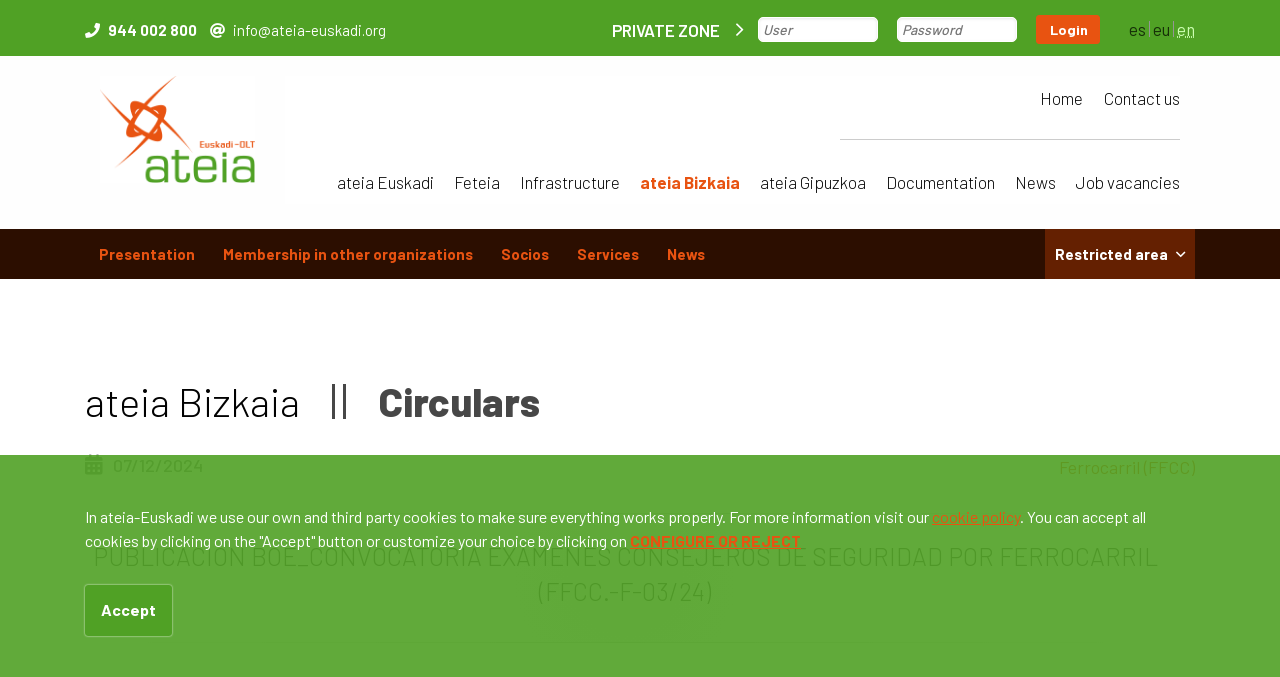

--- FILE ---
content_type: text/html; charset=UTF-8
request_url: https://www.ateia-euskadi.org/en-publicacion-boe-convocatoria-examenes-consejeros-de-seguridad-por-ferrocarril-ffcc-f-0324
body_size: 11036
content:

    <!DOCTYPE html>
    <!--[if lt IE 7]>      <html class="no-js lt-ie9 lt-ie8 lt-ie7" lang="en"> <![endif]-->
    <!--[if IE 7]>         <html class="no-js lt-ie9 lt-ie8" lang="en"> <![endif]-->
    <!--[if IE 8]>         <html class="no-js lt-ie9" lang="en"> <![endif]-->
    <!--[if gt IE 8]><!--> <html class="no-js" lang="en"> <!--<![endif]-->
<head>

    <script>

        function replace (original, replaces) {

            if (typeof replaces === 'undefined') {
                return original;
            }

            $.each(replaces, function(key, val) {
                reg = new RegExp('{{'+key+'}}', 'g');
                original = original.replace(reg, val);
            });

            return original;
        }

                var prismaTraducion =  {"si":"S\u00ed","no":"No","si_2":"S\u00ed","no_2":"No","guardar":"Guardar","cancelar":"Cancelar","aceptar":"Aceptar","aceptar_2":"Aceptar","destinatarios":"Destinatarios","duracion_estimada":"Duraci\u00f3n estimada","date_format":"dd\/mm\/yy","replegar_pestanas":"Replegar pesta\u00f1as","desplegar_pestanas":"Desplegar pesta\u00f1as","mensaje_conf_tabla_guardar":"La configuraci\u00f3n actual de la tabla ha sido guardada","titulo_mensaje_data_guardar":"Datos guardados","titulo_imposible_cancel_pedido":"Imposible cancelar pedido","mensaje_imposible_cancel_pedido":"No se ha podido cancelar el pedido. Int\u00e9ntalo de nuevo m\u00e1s tarde o ponte en contacto con un Administrador","mensaje_se_ha_cancelado_pedido":"Se ha cancelado correctamente el pedido","titulo_recuperar_pedido":"Recuperar pedido","mensaje_recuperar_pedido_question":"\u00bfRealmente desea recuperar este pedido y que deje de estar cancelado?","titulo_borrar_registro":"Borrar registro","mensaje_borrar_registro_confirm":"\u00bfRealmente desea borrar el registro?","titulo_registros_dependientes":"Registros dependientes","mensaje_eliminar_registros_dependientes_singular":"El registro que se desea eliminar tiene {{texto}} registro dependiente.","mensaje_eliminar_registros_dependientes_singular_2":"Borrar primero dicho registro.","mensaje_eliminar_registros_dependientes_plural":"El registro que se desea eliminar tiene {{texto}} registros dependientes.","mensaje_eliminar_registros_dependientes_plural_2":"Borrar primero dichos registros.","abrir_articulo":"Abrir art\u00edculo","cerrar":"Cerrar","pregunta_realmente_borrar_definitiva":"\u00bfRealmente desea borrar de manera definitiva el registro?","titulo_recuperar_registro":"Recuperar registro","mensaje_recuperar_registro":"\u00bfRealmente desea recuperar este registro?","list_marcar_como_tooltip":"Marcar como {{texto}}","list_estado_actual_tooltip":"Estado actual: {{texto}}","titulo_Error_cambio_estado":"Error en cambio de estado","mensaje_error_cambio_estado":"Se ha producido un error al cambiar de estado. Int\u00e9ntelo de nuevo m\u00e1s tarde o p\u00f3ngase en contacto con un Administrador","modo_compacto_imagenes_desactivar":"Desactivar el modo compacto y desplegar la informaci\u00f3n","modo_compacto_imagenes":"Modo compacto para cambiar el orden de las im\u00e1genes","modo_compacto_files":"Modo compacto para cambiar el orden de los files","mensaje_video_plataformas_permitidas":"Plataformas permitidas: Youtube, Vimeo, Metacafe, Dailymotion, Facebook","mensaje_video_plataformas_permitidas_2":"<strong>SI NO ES FACEBOOK<\/strong>: Copiar directamente la direcci\u00f3n de la barra de navegaci\u00f3n que aparece cuando se visualiza el v\u00eddeo e introducirla en el siguiente campo","mensaje_video_plataformas_permitidas_3":"texto_video_mensaje_panel","titulo_question_cancelar_edicion":"Cancelar edici\u00f3n","mensaje_question_cancelar_edicion":"\u00bfRealmente desea cancelar la edici\u00f3n de este registro?","mensaje_question_cancelar_edicion_2":"Si se cancela se perder\u00e1 cualquier cambio realizado","mensaje_abandono_pagina":"Est\u00e1 a punto de abandonar la pagina y se han realizado cambios en el formulario actual. \u00bfEst\u00e1 seguro?","titulo_salir_panel":"Salir del panel","panel_administracion":"management panel","mensaje_salir_panel":"\u00bfRealmente desea salir del {{texto}}?","mensaje_tiempo_queda":"Menos de un minuto","mensaje_tiempo_aprox":"Aprox. {{tiempo}} minutos","cuenta_atras_envio":"Cuenta atr\u00e1s hasta el pr\u00f3ximo env\u00edo","fecha_envio":"Fecha de env\u00edo","llevan_correos_enviados":"llevan  de <b>{{total}}<\/b> correos enviados","no_mas_envios_pendientes":"No hay m\u00e1s env\u00edos pendientes","add_directo_sec_desde_inicio":"A\u00f1adir acceso directo a esta Secci\u00f3n desde el Inicio","quitar_directo_sec_desde_inicio":"Quitar acceso directo a esta Secci\u00f3n en el Inicio","mensaje_falta_terminar_session":"Falta {{response}} para que termine","titulo_envio_alerta":"Env\u00edo de alerta","mensaje_envio_alerta":"Solo se podr\u00e1 enviar esta alerta una vez, \u00bfest\u00e1 seguro?","preparando_envio":"Preparando env\u00edo","realizando_envio":"Realizando env\u00edo","enviados_label":"Enviados","faltan_label":"Faltan","enviando_alerta":"Enviando alerta","enviando_alerta_no_cerrar":"Enviando alerta. NO CIERRE ESTA VENTANA.","mensaje_redimension_fallo":"<strong>Importante<\/strong>: El recorte puede fallar si coincide con el l\u00edmite de la imagen","mensaje_redimension_imagen":"<strong>Selecciona un \u00e1rea<\/strong>. Si es mayor que el tama\u00f1o base, se redimensionar\u00e1","mensajeremplazarTextoRecorte":"Tama\u00f1o base del recorte:<strong> {{dimensiones}}<\/strong> p\u00edxeles","tituloAnadir":"A\u00f1adir","tyni_formatoh2":"Heading H2","tyni_formatoh3":"Heading H3","titulo_recortedeimagen":"Recorte de imagen","alert_recorte_eliminado":"El recorte ha sido eliminado","alert_recorte_guardado":"El recorte se guard\u00f3 correctamente.","alert_no_se_pudo_recorte_guardado":"ERROR: No se pudo guardar el recorte.","alert_no_se_guardo_recorte":"La imagen no se guard\u00f3 (debes seleccionar un \u00e1rea).","alert_no_se_pudo_intenta_de_nuevo":"ERROR:No se ha podido recortar la imagen, por favor intentelo de nuevo.","titulo_mensaje_borrar_archivo":"Borrar archivo","mensaje_question_borrar_archivo":"\u00bfConfirma que quiere eliminar este elemento?","error_formato_img_msg":"Error al subir \"{{archivo}}\": este archivo no es una imagen de formato v\u00e1lido.","error_size_img_msg":"Error al subir \"{{archivo}}\": Por favor selecciona una imagen m\u00e1s peque\u00f1a, el tama\u00f1o m\u00e1ximo son 100MB.","msg_alcanzo_numero_max_img":"Se ha alcanzado el n\u00famero m\u00e1ximo de {{max}} im\u00e1genes. Para subir una nueva se ha de eliminar alguna de las existentes.","msg_alcanzo_numero_max_file":"Se ha alcanzado el n\u00famero m\u00e1ximo de {{max}} v\u00eddeos. Para subir uno nuevo se ha de eliminar alguno de los existentes.","msg_alcanzo_numero_max_video":"Se ha alcanzado el n\u00famero m\u00e1ximo de {{max}} archivos. Para subir uno nuevo se ha de eliminar alguno de los existentes.","msg_envio_finalizado":"EL ENV\u00cdO HA FINALIZADO.","msg_dimencion_maximo_permitido_archivo":"Las dimensiones del archivo {{file_name}} superan el m\u00e1ximo permitido de {{dimencionx}} x {{dimenciony}}.","label_espacio_libre":"Espacio libre","imagen":"imagen","imagenes":"im\u00e1genes","video_titulo":"v\u00eddeo","videos":"v\u00eddeos","archivo_titulo":"archivo","archivos":"archivos","option_img_representativa":"Imagen representativa del {{tipo_archivo}}: {{nombre_archivo}}","titulo_borrado_exitoso":"Borrado exitoso","msgborradoexitoso":"Se ha borrado el elemento seleccionado","msgBorradoFailtitulo":"Borrado err\u00f3neo","msgBorradoBail":"No se ha podido borrar el elemento seleccionado. Int\u00e9ntelo de nuevo o p\u00f3ngase en contacto con un Administrador","titulo_desactivado_erroneo":"Desactivado err\u00f3neo","msg_desactivado_erroneo":"No se ha podido desactivar el elemento seleccionado. Int\u00e9ntelo de nuevo o p\u00f3ngase en contacto con un Administrador","titulo_desactivado_exitoso":"Desactivado exitoso","msg_desactivado_exitoso":"Se ha desactivado el elemento seleccionado","titulo_aprobado_erroneo":"Aprobado err\u00f3neo","msg_aprobado_erroneo":"No se ha podido aprobar el elemento seleccionado. Int\u00e9ntelo de nuevo o p\u00f3ngase en contacto con un Administrador","titulo_aprobado_exitoso":"Aprobado exitoso","msg_aprobado_exitoso":"Se ha aprobado el elemento seleccionado","tituloDesactivarElemento":"Desactivar elemento","msgDesactivarElemento":"\u00bfSeguro que quiere desactivar el elemento seleccionado?","titulo_eleminar_acceso":"Eliminar acceso directo","mensaje_conf_eliminar_acceso":"\u00bfSeguro que quiere eliminar el acceso directo a{{name}}?","labelBoletinesMostrar":"Mostrar","labelBoletinesOcultar":"Ocultar"};

    </script>
    <meta name="google-site-verification" content="4Ie6Y2Vm6aDl1x7xr1xA4C4F6SZ-s1Vem8MbDCJLrXY" />
    <meta charset="utf-8">
    <meta http-equiv="X-UA-Compatible" content="IE=edge,chrome=1">
    <meta name="viewport" content="width=device-width, initial-scale=1">
    <title>PUBLICACIÓN BOE_CONVOCATORIA EXÁMENES CONSEJEROS DE SEGURIDAD POR FERROCARRIL (FFCC.-F-03/24) | ateia-Euskadi</title>
                <meta content='PUBLICACIÓN BOE_CONVOCATORIA EXÁMENES CONSEJEROS DE SEGURIDAD POR FERROCARRIL (FFCC.-F-03/24)' property='og:title'/>
                    <meta content='https://www.ateia-euskadi.org/en-publicacion-boe-convocatoria-examenes-consejeros-de-seguridad-por-ferrocarril-ffcc-f-0324' property='og:url'/>
                    <meta content='ateia-Euskadi' property='og:site_name'/>
                    <meta content='






' property='og:description'/>
                    <meta name="description" content="" />
        <meta name="keywords" content="" />
            <meta name="robots" content="INDEX,FOLLOW" />
    <script>
                var gmaps_lat = "43.26389984096512";
        var gmaps_lng = " -2.93827548623085";
        var gmaps_zoom = 17;

        var gmaps_bizkaia_lat = "43.263914004716064";
        var gmaps_bizkaia_lng = "-2.938337930764103";

        var gmaps_gipuzkoa_lat = "43.34289902106203";
        var gmaps_gipuzkoa_lng = "-1.7582730943210971";

        //var gmaps_maptype = "HYBRID";
        var gmaps_maptype = "roadmap";

        
        var uaAnalitics = "UA-22603754-1";

        var titulopolitica = 'To view the content you must change your <a class=\"config-cookies\" href=\"#\">cookie settings</a>.';
    </script>

    <link rel="shortcut icon" href="https://www.ateia-euskadi.org/favicon.ico" type="image/x-icon" />

                                                                                                                                                                                                                                                                                                                                                                                                                                                                                                                                                                                                                                                                                                                                                                                                                                                                                                                                                                                                                                                                                                                                                                                                                                                                                                                                                                                                                                                                                                                                                                                                                                                                                                                                                                                                                                                                                                                                                                                                                                                                                                                                                                                                                                                                                                                                                                                                                                                                                                                                                                                                                                                                                                                                                                                                                                                                                                                                                                                                                                                                                                                                                                                                                                                                                                                                                                                                                                                                                                                                                                                                                                                                                                                                                                                                                                                                                                                                                                                                                                                                                                                                                                                                                                                                                                                                                                                                                                                                                                                                                                                                                                                                                                                                                                                                                                                                                                                                                                                                                                                                                                                                                                                                                                                                                                                                                                                                                                                                                                                                                                                                                                                                                                                                                                                                                                                                                                                                                                                                                                                                                                                                                                                                                                                                                                                                                                                                                                                                                                                                                                                                                                                                                                                                                                                                                                                                                                                                                                                                                                                                                                                                                                                                                                                                                                                                                                                                                                                                                                                                                                                                                                                                                                                                                                                                                                                                                                                                                                                                                                                                                                                                                                                                                                                                                                                                                                                                                                                                                                                                                                                                                                                                                                                                                                                                                                                                                                                                                                                                                                                                                                                                                                                                                                                                                                                                                                                                                                                                                                                                                                                                                                                                                                                                                                                                                                                                                                                                                                                                                                                                                                                                                                                                                                                                                                                                                                                                                                                                                                                                                                                                                                                                                                                                                                                                                                                                                                                                                                                                                                                                                                                                                                                                                                                                                                                                                                                                                                                                                                                                                                                                                                                                                                                                                                                                                                                                                                                                                                                                                                                                                                                                                                                                                                                                                                                                                                                                                                                                                                                                                                                                                                                                                                                                                                                                                                                                                                                                                                                                                                                                                                                                                                                                                                                                                                                                                                                                                                                                                                                                                                                                                                                                                                                                                                                                                                                                                                                                                                                                                                                                                                                                                                                                                                                                                                                                                                                                                                                                                                                                                                                                                                                                                                                                                                                                                                                                                                                                                                                                                                                                                                                                                                                                                                                                                                                                                                                                                                                                                                                                                                                                                                                                                                                                                                                                                                                                                                                                                                                                                                                                                                                                                                                                                                                                                                                                                                                                                                                                                                                                                                                                                                                                                                                                                                                                                                                                                                                                                                                                                                                                                                                                                                                                                                                                                                                                                                                                                                                                                                                                                                                                                                                                                                                                                                                                                                                                                                                                                                                                                                                                                                                                                                                                                                                                                                                                                                                                                                                                                                                                                                                                                                                                                                                                                                                                                                                                                                                                                                                                                                                                                                                                                                                                                                                                                                                                                                                                                                                                                                                                                                                                                                                                                                                                                                                                                                                                                                                                                                                                                                                                                                                                                                                                                                                                                                                                                                                                                                                                                                                                                                                                                                                                                                                                                                                                                                                                                                                                                                                                                                                                                                                                                                                                                                                                                                                                                                                                                                                                                                                                                                                                                                                                                                                                                                                                                                                                                                                                                                                                                                                                                                                                                                                                                                                                                                                                                                                                                                                                                                                                                                                                                                                                                                                                                                                                                                                                                                                                                                                                                                                                                                                                                                                                                                                                                                                                                                                                                                                                                                                                                                                                                                                                                                                                                                                                                                                                                                                                                                                                                                                                                                                                                                                                                                                                                                                                                                                                                                                                                                                                                                                                                                                                                                                                                                                                                                                                                                                                                                                                                                                                                                                                                                                                                                                                                                                                                                                                                                                                                                                                                                                                                                                                                                                                                                                                                                                                                                                                                                                                                                                                                                                                                                                                                                                                                                                                                                                                                                                                                                                                                                                                                                                                                                                                                                                                                                                                                                                                                                                                                                                                                                                                                                                                                                                                                                                                                                                                                                                                                                                                                                                                                                                                                                                                                                                                                                                                                                                                                                                                                                                                                                                                                                                                                                                                                                                                                                                                                                                                                                                                                                                                                                                                                                                                                                                                                                                                                                                                                                                                                                                                                                                                                                                                                                                                                                                                                                                                                                                                                                                                                                                                                                                                                                                                                                                                                                                                                                                                                                                                                                                                                                                                                                                                                                                                                                                                                                                                                                                                                                                                                                                                                                                                                                                                                                                                                                                                                                                                                                                                                                                                                                                                                                                                                                                                                                                                                                                                                                                                                                                                                                                                                                                                                                                                                                                                                                                                                                                                                                                                                                                                                                                                                                                                                                                                                                                                                                                                                                                                                                                                                                                                                                                                                                                                                                                                                                                                                                                                                                                                                                                                                                                                                                                                                                                                                                                                                                                                                                                                                                                                                                                                                                                                                                                                                                                                                                                                                                                                                                                                                                                                                                                                                                                                                                                                                                                                                                                                                                                                                                                                                                                                                                                                                                                                                                                                                                                                                                                                                                                                                                                                                                                                                                                                                                                                                                                                                                                                                                                                                                                                                                                                                                                                                                                                                                                                                                                                                                                                                                                                                                                                                                                                                                                                                                                                                                                                                                                                                                                                                                                                                                                                                                                                                                                                                                                                                                                                                                                                                                                                                                                                                                                                                                                                                                                                                                                                                                                                                                                                                                                                                                                                                                                                                                                                                                                                                                                                                                                                                                                                                                                                                                                                                                                                                                                                                                                                                                                                                                                                                                                                                                                                                                                                                                                                                                                                                                                                                                                                                                                                                                                                                                                                                                                                                                                                                                                                                                                                                                                                                                                                                                                                                                                                                                                                                                                                                                                                                                                                                                                                                                                                                                                                                                                                                                                                                                                                                                                                                                                                                                                                                                                                                                                                                                                                                                                                                                                                                                                                                                                                                                                                                                                                                                                                                                                                                                                                                                                                                                                                                                                                                                                                                                                                                                                                                                                                                                                                                                                                                                                                                                                                                                                                                                                                                                                                                                                                                                                                                                                                                                                                                                                                                                                                                                                                                                                                                                                                                                                                                                                                                                                                                                                                                                                                                                                                                                                                                                                                                                                                                                                                                                                                                                                                                                                                                                                                                                                                                                                                                                                                                                                                                                                                                                                                                                                                                                                                                                                                                                                                                                                                                                                                                                                                                                                                                                                                                                                                                                                                                                                                                                                                                                                                                                                                                                                                                                                                                                                                                                                                                                                                                                                                                                                                                                                                                                                                                                                                                                                                                                                                                                                                                                                                                                                                                                                                                                                                                                                                                                                                                                                                                                                                                                                                                                                                                                                                                                                                                                                                                                                                                                                                                                                                                                                                                                                                                                                                                                                                                                                                                                                                                                                                                                                                                                                                                                                                                                                                                                                                                                                                                                                                                                                                                                                                                                                                                                                                                                                                                                                                                                                                                                                                                                                                                                                                                                                                                                                                                                                                                                                                                                                                                                                                                                                                                                                                                                                                                                                                                                                                                                                                                                                                                                                                                                                                                                                                                                                                                                                                                                                                                                                                                                                                                                                                                                                                                                                                                                                                                                                                                                                                                                                                                                                                                                                                                                                                                                                                                                                                                                                                                                                                                                                                                                                                                                                                                                                                                                                                                                                                                                                                                                                                                                                                                                                                                                                                                                                                                                                                                                                                                                                                                                                                                                                                                                                                                                                                                                                                                                                                                                                                                                                                                                                                                                                                                                                                                                                                                                                                                                                                                                                                                                                                                                                                                                                                                                                                                                                                                                                                                                                                                                                                                                                                                                                                                                                                                                                                                                                                                                                                                                                                                                                                                                                                                        
    <link rel="alternate" hreflang="es" href="https://www.ateia-euskadi.org/publicacion-boe-convocatoria-examenes-consejeros-de-seguridad-por-ferrocarril-ffcc-f-0324" /><link rel="alternate" hreflang="eu" href="https://www.ateia-euskadi.org/circulares-publicacion-boe-convocatoria-examenes-consejeros-de-seguridad-por-ferrocarril-ffcc-f-0324" />
    
            <link href="https://fonts.googleapis.com/css2?family=Barlow:wght@200;300;400;500;600;700;800;900" rel='stylesheet' type='text/css' media='all' />
                        <link href="https://www.ateia-euskadi.org/min/f=css/plugins/jquery-ui/bootstrap/jquery-ui-1.10.0.custom.css,css/plugins/jquery.colorbox/colorbox.css,css/bootstrap.min.css,css/fontawesome-all.min.css,css/bootstrap-social.css,css/main.css,temas/ateia/css/estilos.css,temas/ateia/css/cookies.css" rel='stylesheet' type='text/css' media='all' />
    
                                            <script src='https://www.ateia-euskadi.org/js/jquery-1.9.1.min.js'></script>
                                                <script src='https://www.ateia-euskadi.org/js/modernizr-2.6.2.min.js'></script>
                                                <script src='https://www.ateia-euskadi.org/js/_init_public.js'></script>
                                <!--[if lte IE 9]>
    <script src='http://ie7-js.googlecode.com/svn/version/2.1(beta4)/IE9.js'></script>
    <script src='http://css3-mediaqueries-js.googlecode.com/svn/trunk/css3-mediaqueries.js'></script>
    <![endif]-->

</head>

<body class="chrome  " itemscope itemtype="http://schema.org/ItemPage">



<script type="text/javascript">
    $(document).ready(function() {

        $("div.nivel3_bizk").find("li").mousedown(function(e){
            if(e.which == 1) {
                                alert ("Necesitas un usuario de ateia-Bizkaia para acceder a este contenido" );
                            }
        });

        $("div.nivel3_gipu").find("li").mousedown(function(e){
            if(e.which == 1) {
                                alert ("Necesitas un usuario de ateia-Gipuzkoa para acceder a este contenido");
                            }
        });

    });
</script>

<script>
    $(document).ready(function() {
        //En responsivo, hacer que aparezcan los submenús de Bizkaia y Gipuzkoa y darles estilos
        $( ".abrir_biz" ).click(function() {
            $(".navbar-nav .sacar_biz").css("display", "block");
            $(".navbar-nav .abrir_biz").css("background", "#FFF");
            $(".navbar-nav .abrir_biz").css("color", "black");
            $(".navbar-nav .abrir_biz i").css("display", "none");
            $(".navbar-nav li").removeClass("active");
        });
        $( ".abrir_gip" ).click(function() {
            $(".navbar-nav .sacar_gip").css("display", "block");
            $(".navbar-nav .abrir_gip").css("background", "#FFF");
            $(".navbar-nav .abrir_gip").css("color", "black");
            $(".navbar-nav .abrir_gip i").css("display", "none");
            $(".navbar-nav li").removeClass("active");
        });
        $( ".invis_bizk" ).click(function() {
            $(".nivel3_bizk").css("display", "block");
            $(".invis_bizk").css("color", "#FFF");
        });
        $( ".invis_gipu" ).click(function() {
            $(".nivel3_gipu").css("display", "block");
            $(".invis_gipu").css("color", "#FFF");
        });
        $( ".ocultar a" ).click(function() {
            $("aside#secondary-nav").addClass("d-none");
        });
    });
</script>

<div id="header-bg" class="container-fluid">
    <div class= "franja_verde">
        <div class="container">
            <div class="row">
                <adress class="float-right d-none col-lg-4 col-12 d-lg-flex justify-content-start align-items-center">
                  <span class="phone"><i class="fas fa-phone"></i>944 002 800</span>
                  <span class="mail"><i class="fas fa-at"></i><a href="mailto:info@ateia-euskadi.org">info@ateia-euskadi.org</a></span>
                </adress>

                <div class="col-lg-7 col-md-10 col-9 d-flex justify-content-lg-end d-sm-block"  >
                    <form action="" class="d-lg-flex justify-content-lg-end align-items-sm-center d-sm-block" method="POST">
                       <span class="d-flex align-items-center">PRIVATE ZONE<i class="fas fa-angle-right"></i></span>
                       <input type="text" id="usuario" name="usr" placeholder="User" />
                       <input type="password" id="contraseña" name="pwd" placeholder="Password" />
                        <button type="submit" name="pub-log" class="loguearse" >Login</button>
                    </form>
                </div>

                <div class="col-lg-7 col-md-10 col-9 d-none">
                    <div class="logueado col-12 d-flex justify-content-lg-end d-sm-block pr-0 pl-0">
                        <div class="d-sm-flex justify-content-lg-end align-items-lg-center d-sm-block w-100">
                            <span class="d-flex align-items-center">PRIVATE ZONE<i class="fas fa-angle-right"></i><span class="nombre_logueado"></span></span>
                            <form action="" class="d-flex justify-content-lg-end justify-content-between align-items-sm-center d-sm-block mb-0" method="POST">
                                <span class="nombre_logueado_responsive"></span>
                                <button type="submit"  name="pub-log" class="cerrar_sesion d-flex justify-content-center align-items-center" >Sign out<i class="fas fa-window-close"></i></button>
                            </form>
                        </div>
                    </div>
                </div>
                                    <nav id="langs" class="float-left col-lg-1 col-md-2 col-3 d-flex justify-content-end">
                        <ul>
                                                            <li class="es  first "><a href="https://www.ateia-euskadi.org/publicacion-boe-convocatoria-examenes-consejeros-de-seguridad-por-ferrocarril-ffcc-f-0324" title="Castellano" data-toggle="tooltip" data-placement="bottom">es</a></li>
                                                                <li class="eu   "><a href="https://www.ateia-euskadi.org/circulares-publicacion-boe-convocatoria-examenes-consejeros-de-seguridad-por-ferrocarril-ffcc-f-0324" title="Euskara" data-toggle="tooltip" data-placement="bottom">eu</a></li>
                                                                <li class="en selected  last"><abbr title="Current language: English" data-toggle="tooltip" data-placement="bottom">en</abbr></li>
                                                        </ul>
                    </nav>
                            </div>
        </div>
    </div>
    
    <header class="container">
        <div class="row ml-0 mr-0">
            <div id="logo" class="d-none  col-2 d-lg-block float-left">
                                                        <a href="https://www.ateia-euskadi.org/home">
                                        <img class="img-fluid" src="https://www.ateia-euskadi.org/img/logo.png" alt="ateia-Euskadi" />
                                    </a>
                                                </div>

            <div class=" menu_header right col-lg-10 float-lg-right">
                                <span class="d-none d-md-inline-block float-right ">
                    <div class="socials float-left d-none">
                        <p>Follow us on:</p>
                        <ul>
                                                                                                                                                                                                                        </ul>
                    </div>
                </span>
                <div class="clearfix"></div>
                
                <div id="main-nav-bg">
                    <nav id="main-nav" class="navbar navbar-expand-lg navbar-light container">
                        <button class="navbar-toggler" type="button" data-toggle="collapse" data-target="#main-nav-menu" aria-controls="main-nav-menu" aria-expanded="false" aria-label="Show/hide navigation">
                            <i class="fas fa-bars"></i>
                            Menu                        </button>

                        <div class="collapse navbar-collapse" id="main-nav-menu">
                            <span class="position-absolute text-menu text-uppercase font-weight-bold d-inline-block d-lg-none">Menú</span>
                            <button class="nabvar-close d-inline-block d-lg-none position-absolute btn" type="button" data-target="#main-nav-menu">
                                <i class="fal fa-times"></i>
                            </button>
                            <div class="d-block w-100 menu_resp">
                                <ul class="navbar-nav d-flex justify-content-lg-end lista_arriba">


                                                                                        <li class="nav-item ">
                                                    <a href="https://www.ateia-euskadi.org/home"
                                                    class="nav-link inicio">Home</a>
                                                </li>



                                                                                            <li class="nav-item ">
                                                    <a href="https://www.ateia-euskadi.org/contact-us"
                                                    class="nav-link inicio">Contact us</a>
                                                </li>



                                            
                                </ul>
                                <div class="raya_gris"></div>
                                <ul class="navbar-nav d-flex justify-content-lg-end lista_abajo">

                                                                                            <li class="nav-item ">

                                                    
                                                        <a href="https://www.ateia-euskadi.org/en-ateia-euskadi" class="nav-link">ateia Euskadi</a>

                                                    
                                                    </li>

                                                
                                            

                                                                                            <li class="nav-item ">

                                                    
                                                        <a href="https://www.ateia-euskadi.org/en-feteia" class="nav-link">Feteia</a>

                                                    
                                                    </li>

                                                
                                            

                                                                                            <li class="nav-item ">

                                                    
                                                        <a href="https://www.ateia-euskadi.org/infrastructure" class="nav-link">Infrastructure</a>

                                                    
                                                    </li>

                                                
                                            

                                                                                            <li class="nav-item active">

                                                    
                                                        <a href="https://www.ateia-euskadi.org/presentation" class="d-lg-block d-none nav-link">ateia Bizkaia</a>
                                                        <div class="abrir_biz d-block d-lg-none">ateia Bizkaia<i class="d-lg-none fas fa-angle-down"></i></div>

                                                    
                                                    </li>

                                                
                                            

                                                                                            <li class="nav-item ">

                                                    
                                                        <a href="https://www.ateia-euskadi.org/ateia-gipuzkoa-presentation" class="d-lg-block d-none nav-link">ateia Gipuzkoa</a>
                                                        <div class="abrir_gip d-block d-lg-none">ateia Gipuzkoa<i class="d-lg-none fas fa-angle-down"></i></div>


                                                    
                                                    </li>

                                                
                                            

                                                                                            <li class="nav-item ">

                                                    
                                                        <a href="https://www.ateia-euskadi.org/documentation" class="nav-link">Documentation</a>

                                                    
                                                    </li>

                                                
                                            

                                                                                            <li class="nav-item ">

                                                    
                                                        <a href="https://www.ateia-euskadi.org/news-1" class="nav-link">News</a>

                                                    
                                                    </li>

                                                
                                            

                                                                                            <li class="nav-item ">

                                                    
                                                        <a href="https://www.ateia-euskadi.org/job-vacancies" class="nav-link">Job vacancies</a>

                                                    
                                                    </li>

                                                
                                            

                                                                        </ul>
                            </div>
                        </div>
                    </nav>
                </div>
            </div>
            <div class="logo_datos d-flex justify-content-around container">
                <div id="logo" class="d-lg-none d-inline">
                                                        <a href="https://www.ateia-euskadi.org/home">
                                                    <img class="img-fluid" src="https://www.ateia-euskadi.org/img/logo.png" alt="ateia-Euskadi" />
                                                </a>
                                                </div>
                <adress class="d-lg-none  d-flex justify-content-end flex-column direccion_tablet_movil">
                    <span class="phone d-block "><i class="fas fa-phone mr-3"></i>944 002 800</span>
                    <span class="mail d-block "><i class="fas fa-at mr-3"></i><a href="mailto:info@ateia-euskadi.org">info@ateia-euskadi.org</a></span>
                </adress>
            </div>                 
        </div>        
    </header>
    <div class="clearfix"></div>
    <div id="container-secondary-nav-menu" class="d-none d-lg-inline  p-0 col-12">



    <aside id="secondary_nav">
        <div class="container">
            <nav class="d-flex justify-content-start align-items-center flex-row">
                   <ul class="d-flex justify-content-end nav"><li class = " d-inline nav-item  ">
                                             <a href="https://www.ateia-euskadi.org/presentation" class="nav-link">Presentation</a></li><li class = " d-inline nav-item  ">
                                             <a href="https://www.ateia-euskadi.org/membership-in-other-organizations" class="nav-link">Membership in other organizations</a></li><li class = " d-inline nav-item  ">
                                             <a href="https://www.ateia-euskadi.org/en-socios" class="nav-link">Socios</a></li><li class = " d-inline nav-item  ">
                                             <a href="https://www.ateia-euskadi.org/services" class="nav-link">Services</a></li><li class = " d-inline nav-item  ">
                                             <a href="https://www.ateia-euskadi.org/news" class="nav-link">News</a></li><li class = "actualidad invisible nav-item  active">
                  
                                             <a href="https://www.ateia-euskadi.org/restricted-area" class="nav-link">Restricted area<i class="fas fa-angle-down"></i></a></li></ul>            </nav>
        </div>
    </aside>


        <div class="container position-relative">
            <div class="position-absolute invis_bizk selected">Restricted area<i class="fas fa-angle-down"></i></div>
            <div class="position-absolute nivel3_bizk">

                                                                                                                                                                                                                                                                                                                                                                                                                                                                                                      <ul>
                            <li><i class="fas fa-angle-right"></i>Holiday Calendar<i class="candado fas fa-lock-alt"></i></li><li><i class="fas fa-angle-right"></i>Bulletin board<i class="candado fas fa-lock-alt"></i></li><li><i class="fas fa-angle-right"></i>Circulars<i class="candado fas fa-lock-alt"></i></li><li><i class="fas fa-angle-right"></i>Training<i class="candado fas fa-lock-alt"></i></li><li><i class="fas fa-angle-right"></i>Traffic restrictions<i class="candado fas fa-lock-alt"></i></li><li><i class="fas fa-angle-right"></i>General information<i class="candado fas fa-lock-alt"></i></li><li><i class="fas fa-angle-right"></i>Links of interest<i class="candado fas fa-lock-alt"></i></li><li><i class="fas fa-angle-right"></i>Regulations<i class="candado fas fa-lock-alt"></i></li>                        </ul>
                                                </div>
            <div class="position-absolute invis_bizk2">Restricted area<i class="fas fa-angle-down"></i></div>
        </div>
        






</div></div>

<div id="section-bg" class="container-fluid">

<section class="section-media-third-right have-menu" itemscope itemtype="http://schema.org/BlogPosting" >
    <div class="container">

                


                    

            
                       <div class="row justify-content-lg-between align-items-lg-start ateia_esp w-100">
                                                    <div class="d-block w-100">
                         <div class="row justify-content-lg-between align-items-start primera_linea ml-0">
                            <div class="col-12 d-flex justify-content-start d-block esp_ipad">
                                                                                                                                                                                                                                <div class="ateia_tit d-flex justify-content-center align-items-center">ateia Bizkaia<div class="d-block raya">&nbsp</div></div>
                                                                                                                                                                                                        <div class="titulo_detalle d-flex justify-sm-content-center align-items-center" itemprop="name">Circulars</div>
                                                            </div>
                                                              <div class="d-block margennot2">
                                     




<aside id="aside-blog" class="col-lg-12 col-md-12 col-sm-5 col-12">
                    </aside>
                                 </div>
                                                     </div>





                                                    <div class="d-lg-flex justify-content-lg-between align-items-lg-center d-block espanot">
                                <div class="d-flex justify-content-start align-items-center fecha_noticia">
                                    <i class="fas fa-calendar-alt"></i>
                                    <p class="fecha_noticia">07/12/2024</p>
                                </div>
                                
<ul id="categories" class="list-inline float-left post-categories">
            <li class="list-inline-item"><a href="https://www.ateia-euskadi.org/bulletin-board/en-ferrocarril-ffcc">Ferrocarril (FFCC)</a><span class="gris">|</span></li>
    </ul>
                            </div>
                                                                            <div class="row bordes_degradadosA w-100">
                                <div class="col-6 degradado1"></div>
                                <div class="col-6 degradado2"></div>
                            </div>
                            <div class="d-block position-relative">
                                <h1 class="detalle text-center position-relative" itemprop="name">PUBLICACIÓN BOE_CONVOCATORIA EXÁMENES CONSEJEROS DE SEGURIDAD POR FERROCARRIL (FFCC.-F-03/24)</h1>
                                <div class="fondo_detalle d-block w-100 h-100"></div>
                            </div>
                            <div class="row bordes_degradadosAnun">
                                <div class="col-6 degradado1A"></div>
                                <div class="col-6 degradado2A"></div>
                            </div>
                                            </div>
                
            </div>



        
                <div class="content-section pl-0 pr-0 col-12 col-sm-7 col-md-12 col-lg-12">
                        <div class="d-block">
                <script>
    function igualarAlturaDescripciones(){
        hDescription = 0;
        $('#content-articles').find('article').find('.texts').find('p').each(function(){
            if($(this).innerHeight() > hDescription) hDescription = $(this).innerHeight();
        })
        if(hDescription > 0){
            $('#content-articles').find('article').find('.texts').find('p').innerHeight(hDescription);
            $('#content-articles').find('article').find('.texts').find('p').removeClass('m-0');
        }
    }

    $(document).ready(function(){
                $('a[rel="gallery"]').colorbox({
            maxWidth:'95%',
            maxHeight:'95%',
            onComplete: swipeColorbox
        });

        $('a[rel="gallery_xs"]').colorbox({
            maxWidth:'95%',
            maxHeight:'95%',
            onComplete: swipeColorbox
        });

        if($('#content-articles').html() != 'undefined' && ($('#content-articles').find('article').hasClass('list-two-cols-img-top') || $('#content-articles').find('article').hasClass('list-three-cols') || $('#content-articles').find('article').hasClass('list-four-cols'))){
            igualarAlturaDescripciones();
        }
    })



</script>

<div class="clearfix"></div>
<span itemprop="text">
    <div class="texto"><!DOCTYPE html>
<html>
<head>
</head>
<body>

</body>
</html></div>
</span><div class="clearfix"></div>


                                

        


    

    <div class="row">
        <div class="d-block col-lg-6">
          	<div id="social-share" class="row"><div id="addthis" class="col-12 col-sm-10 col-xl-11"><!-- AddThis Button BEGIN --><div class="addthis_toolbox addthis_default_style addthis_32x32_style"><a class="addthis_button_facebook"></a> <a class="addthis_button_twitter"></a> <a class="addthis_button_google_plusone_share"></a> <a class="addthis_button_email"></a><a class="addthis_button_compact"></a><a class="addthis_counter addthis_bubble_style"></a></div><script class="cookieterceros" type="text/javascript" src="" srccookie="https://s7.addthis.com/js/250/addthis_widget.js#pubid=xa-4fe9663a749dd43b#async=1"></script><!-- AddThis Button END --></div></div>        </div>
                    <div class="col-lg-6 d-flex justify-content-end align-items-start tablon">
                <a href="https://www.ateia-euskadi.org/circulars" class="d-flex justify-content-center align-items-center">
                    <i class="fas fa-list"></i>
                    List of Circulars                </a>
            </div>
                    </div>

<div class="clearfix"></div>
    <div class="clearfix"></div>
            </div>
        </div>
    </div>
        </section>
<div class="clearfix"></div> 

<script type="text/javascript">
    $(document).ready(function() {
        $("ul.footer_actualidad_bizk").find("li").mousedown(function(e){
            if(e.which == 1) {
                                alert ("Necesitas un usuario de ateia-Bizkaia para acceder a este contenido" );
                            }
        });
        $("ul.footer_actualidad_gipu").find("li").mousedown(function(e){
            if(e.which == 1) {
                                alert ("Necesitas un usuario de ateia-Gipuzkoa para acceder a este contenido");
                            }
        });
    });
</script>

<div id="footer-bg" class="container-fluid">
    <footer class="row">
            <!--
        <div id="footer-data" class="container text-center">
                <ul class="list-inline">
                    <li class="list-inline-item">&copy; ateia-Euskadi</li>
                    <?php// if(!empty($config['empresa']['direcciones'][0]['poblacion']) && !empty($config['empresa']['direcciones'][0]['provincia'])){ ?>
                    <li class="list-inline-item"><i class="fas fa-map-marker-alt"></i> <?php// echo $config['empresa']['direcciones'][0]['poblacion'].' ('.$config['empresa']['direcciones'][0]['provincia'].')' ?></li>
                    <?php// } ?>
                    <?php// if(!empty($config['empresa']['telefono'])){ ?>
                    <li class="phone list-inline-item"><i class="fas fa-phone"></i> <strong><?php// echo (($Devicedetection->isMobile()) ? '<a href="tel:'.$config['empresa']['telefono'].'">' : '').$config['empresa']['telefono'].(($Devicedetection->isMobile()) ? '</a>' : '') ?></strong></li>
                    <?php// } ?>
                    <?php// if(!empty($config['empresa']['telefonos'][1]['telefono'])){ ?>
                    <li class="fax list-inline-item"><i class="fas fa-fax"></i> <strong><?php// echo $config['empresa']['telefonos'][1]['telefono'] ?></strong></li>
                    <?php// } ?>
                    <?php// if(!empty($config['empresa']['email'])){ ?>
                    <li class="list-inline-item"><i class="fas fa-at"></i> <a href="mailto:<?php// echo $config['empresa']['email'] ?>"><?php// echo $config['empresa']['email'] ?></a></li>
                    <?php// } ?>
                    <li class="list-inline-item"><i class="fas fa-gavel"></i> <a href="<?php// echo ruta_absoluta($legal_urlc_lng) ?>"><?php// echo $secs_datos[$legal_urlc_lng]['titulo'] ?></a></li>
                    <li class="prismacm list-inline-item">Agency: <a href="http://www.prismacm.com" target="_blank">prisma<span>cm</span></a></li>
                </ul>
        </div>
        -->

        <div class="container">
            <div class="row d-md-flex">
                <div class="col-lg-4 col-md-8 lista1">
                    <div class="titular">ateia Euskadi-OLT</div>
                    <ul>
                                                                                        <li class="nav-item ">
                                                                                <a href="https://www.ateia-euskadi.org/home"class="nav-link inicio"><i class="fas fa-angle-right"></i>Home                                        </a>
                                    </li>
                                                                                            <li class="nav-item ">
                                                                                <a href="https://www.ateia-euskadi.org/en-ateia-euskadi"class="nav-link inicio"><i class="fas fa-angle-right"></i>ateia Euskadi                                        </a>
                                    </li>
                                                                                            <li class="nav-item ">
                                                                                <a href="https://www.ateia-euskadi.org/en-feteia"class="nav-link inicio"><i class="fas fa-angle-right"></i>Feteia                                        </a>
                                    </li>
                                                                                            <li class="nav-item ">
                                                                                <a href="https://www.ateia-euskadi.org/infrastructure"class="nav-link inicio"><i class="fas fa-angle-right"></i>Infrastructure                                        </a>
                                    </li>
                                                                                                                                                    <li class="nav-item ">
                                                                                <a href="https://www.ateia-euskadi.org/documentation"class="nav-link inicio"><i class="fas fa-angle-right"></i>Documentation                                        </a>
                                    </li>
                                                                                            <li class="nav-item ">
                                                                                <a href="https://www.ateia-euskadi.org/news-1"class="nav-link inicio"><i class="fas fa-angle-right"></i>News                                        </a>
                                    </li>
                                                                                            <li class="nav-item ">
                                                                                <a href="https://www.ateia-euskadi.org/job-vacancies"class="nav-link inicio"><i class="fas fa-angle-right"></i>Job vacancies                                        </a>
                                    </li>
                                                                                            <li class="nav-item ">
                                                                                <a href="https://www.ateia-euskadi.org/contact-us"class="nav-link inicio"><i class="fas fa-angle-right"></i>Contact us                                        </a>
                                    </li>
                                                                                            <li class="nav-item ">
                                                                                <a href="https://www.ateia-euskadi.org/legal-notice"class="nav-link inicio"><i class="fas fa-angle-right"></i>Legal notice                                        </a>
                                    </li>
                                                                                            <li class="nav-item ">
                                                                                <a href="https://www.ateia-euskadi.org/data-protection-and-cookie-policies"class="nav-link inicio"><i class="fas fa-angle-right"></i>Data protection and cookie policies                                        </a>
                                    </li>
                                                </ul>
                </div>
                <div class="col-lg-4 col-md-6 lista2">
                    <div class="titular">ateia Bizkaia-OLT</div>
                    <ul>
                                                    <li>
                                                                    <a href="https://www.ateia-euskadi.org/presentation"><i class="fas fa-angle-right"></i>Presentation</a>
                                                            </li>

                                                                                                                                         <li>
                                                                    <a href="https://www.ateia-euskadi.org/membership-in-other-organizations"><i class="fas fa-angle-right"></i>Membership in other organizations</a>
                                                            </li>

                                                                                                                                         <li>
                                                                    <a href="https://www.ateia-euskadi.org/en-socios"><i class="fas fa-angle-right"></i>Socios</a>
                                                            </li>

                                                                                                                                         <li>
                                                                    <a href="https://www.ateia-euskadi.org/services"><i class="fas fa-angle-right"></i>Services</a>
                                                            </li>

                                                                                                                                         <li>
                                                                    <a href="https://www.ateia-euskadi.org/news"><i class="fas fa-angle-right"></i>News</a>
                                                            </li>

                                                                                                                                         <li>
                                                                    <i class="fas fa-angle-right"></i>Restricted area                                                            </li>

                                                                                                                         <ul class="footer_actualidad_bizk">
                                          <li><i class="fas fa-angle-right"></i>Holiday Calendar<i class="candado fas fa-lock-alt"></i></li>  <li><i class="fas fa-angle-right"></i>Bulletin board<i class="candado fas fa-lock-alt"></i></li>  <li><i class="fas fa-angle-right"></i>Circulars<i class="candado fas fa-lock-alt"></i></li>  <li><i class="fas fa-angle-right"></i>Training<i class="candado fas fa-lock-alt"></i></li>  <li><i class="fas fa-angle-right"></i>Traffic restrictions<i class="candado fas fa-lock-alt"></i></li>  <li><i class="fas fa-angle-right"></i>General information<i class="candado fas fa-lock-alt"></i></li><li><i class="fas fa-angle-right"></i>Links of interest<i class="candado fas fa-lock-alt"></i></li><li><i class="fas fa-angle-right"></i>Regulations<i class="candado fas fa-lock-alt"></i></li>                                    </ul>
                                                                            </ul>
                </div>
                <div class="col-lg-4 col-md-6 lista3">
                    <div class="titular">ateia Gipuzkoa-OLT</div>
                        <ul>
                                                                                        <li>
                                                                            <a href="https://www.ateia-euskadi.org/ateia-gipuzkoa-presentation"><i class="fas fa-angle-right"></i>Presentation</a>
                                                                    </li>
                                                                                                                                                            <li>
                                                                            <a href="https://www.ateia-euskadi.org/membership-of-other-organisations"><i class="fas fa-angle-right"></i>Membership of other organisations</a>
                                                                    </li>
                                                                                                                                                            <li>
                                                                            <a href="https://www.ateia-euskadi.org/en-empresas-asociadas"><i class="fas fa-angle-right"></i>Empresas Asociadas</a>
                                                                    </li>
                                                                                                                                                            <li>
                                                                            <a href="https://www.ateia-euskadi.org/ateia-gipuzkoa-services"><i class="fas fa-angle-right"></i>Services</a>
                                                                    </li>
                                                                                                                                                            <li>
                                                                            <a href="https://www.ateia-euskadi.org/ateia-gipuzkoa-news"><i class="fas fa-angle-right"></i>News</a>
                                                                    </li>
                                                                                                                                                            <li>
                                                                            <i class="fas fa-angle-right"></i>Restricted area                                                                    </li>
                                                                                                                                    <ul class="footer_actualidad_gipu">
                                          <li><i class="fas fa-angle-right"></i>Calendar of festivities<i class="candado fas fa-lock-alt"></i></li>  <li><i class="fas fa-angle-right"></i>Notice board<i class="candado fas fa-lock-alt"></i></li>  <li><i class="fas fa-angle-right"></i>Circulars<i class="candado fas fa-lock-alt"></i></li>  <li><i class="fas fa-angle-right"></i>Training<i class="candado fas fa-lock-alt"></i></li>  <li><i class="fas fa-angle-right"></i>Traffic restrictions<i class="candado fas fa-lock-alt"></i></li>  <li><i class="fas fa-angle-right"></i>General information<i class="candado fas fa-lock-alt"></i></li><li><i class="fas fa-angle-right"></i>Links of interest<i class="candado fas fa-lock-alt"></i></li><li><i class="fas fa-angle-right"></i>Regulations<i class="candado fas fa-lock-alt"></i></li>                                    </ul>
                                                                                    </ul>
                </div>
            </div>
        </div>
    </footer>

</div>
    <div id="cookies_msg">
        <div class="container">
            <div class="content">
                <div class="texto">
                    <p>In ateia-Euskadi we use our own and third party cookies to make sure everything works properly. For more information visit our <a href="https://www.ateia-euskadi.org/data-protection-and-cookie-policies">cookie policy</a>.                        You can accept all cookies by clicking on the "Accept" button or customize your choice by clicking on <a href="#" class=" " id="configurar-cookies"><strong>CONFIGURE OR REJECT</strong></a>                    </p>
                </div>

            </div>
            <div class="botonera-fake"></div>
            <div class="botonera">
                <a href="#" class="float-lg-left d-inline-block btn accept-all">Accept</a>
            </div>
        </div>

    </div>
<div id="cookies-pop-up" class="" style="display: none">
    <div class="container">
        <span class="close">X</span>
        <div class="col-12 pr-0 pl-0">
            <h2>Cookie settings</h2>
            <p>When you visit a website, it may obtain or save information from your browsing through the use of cookies, 
and that information is used primarily to make the website function as expected. The information is usually saved anonymously, 
but it may be saved to provide you with a more personalised web experience. In order for you to be properly informed about how and what we use cookies for, 
we provide a list of each of the categories of cookies we use at www.ateia-euskadi.org so that you can learn more about each category and change your settings. 
Blocking some types of cookies may affect your experience on our website.</p>
            <a href="#" class="btn  accept-all" ">Accept all cookies</a>
            <div class="bloque-tipo-cookies">
                <h3>Manage the preferences</h3>

                <div class="min-bloque">

                    <div class="float-left textos col-12 pr-0 pl-0">
                        <span  class="activa-siempre ">Always active</span>

                        <h4>Technical cookies</h4>
                        <p>Technical or necessary cookies are essential for our website to function correctly and include basic functionalities such as identifying the 
        session or giving registered users access to restricted areas. For these reasons technical cookies cannot be deactivated.</p>
                    </div>

                </div>
                <div class="min-bloque configurable">
                    <div class="float-right btn-swich">
                        <div class="switch-button">
                            <!-- Checkbox -->
                            <input type="checkbox"  name="switch-button" id="cookieStatistics" class="switch-button__checkbox">
                            <!-- Botón -->
                            <label for="cookieStatistics" class="switch-button__label"></label>
                        </div>
                    </div>
                    <div class="float-left textos">
                        <h4>Statistical cookies</h4>
                        <p>We use statistical cookies to see how you interact with the website, gathering anonymous information during the time you are browsing. 
            The purpose of collecting this information is to make improvements to the website based on the analysis of aggregate data.</p>
                    </div>

                </div>
                <div class="min-bloque configurable">
                    <div class="float-right btn-swich">
                        <div class="switch-button">
                            <!-- Checkbox -->
                            <input type="checkbox"   name="switch-button" id="cookieThirdparties" class="switch-button__checkbox">
                            <!-- Botón -->
                            <label for="cookieThirdparties" class="switch-button__label"></label>
                        </div>
                    </div>
                    <div class="float-left pr-0 pl-0 textos">
                        <h4>Third party cookies</h4>
                        <p>Third-party cookies are used to analyse your behaviour while visiting the website and to allow other providers to offer personalised and relevant advertising based on your browsing profile. If this option is deactivated, services such as YouTube, Facebook, Addthis and Google Maps will no longer work. Once you have accepted third-party cookies, you can only delete them by accessing your browser settings.</p>
                    </div>

                </div>
            </div>
            <div class="clear_both"></div>
            <a href="#" id="confirma-seleccion" class="btn">Confirm my preferences</a>
        </div>
    </div>

</div>
<script>

    $(document).ready(function(){
        check_ga();
                desactivarEstadisticas();
                        desactivarTerceros();
            })
</script>
<div class="d-block franja_naranja">
    <div class="container">
        <div class="row">
            <div class="col-lg-6 d-lg-flex justify-content-lg-start datos flex-xl-row flex-sm-column">
                                    <li class="phone list-inline-item"><i class="fas fa-phone"></i> <strong>944 002 800</strong></li>
                                                    <li class="email list-inline-item"><i class="fas fa-at"></i> <a href="mailto:info@ateia-euskadi.org">info@ateia-euskadi.org</a></li>
                            </div>
            <div class="col-lg-6 d-lg-flex justify-content-lg-end justify-content-md-start">
                 <li class="prismacm list-inline-item">Agency: <a href="http://www.prismacm.com" target="_blank">prisma<span>cm</span></a></li>
            </div>
        </div>
    </div>
</div>

                        <script src='https://www.ateia-euskadi.org/js/jquery-ui-1.10.2.min.js'></script>
                                <script src='https://www.ateia-euskadi.org/js/bootstrap.bundle.min.js'></script>
                                <script src='https://www.ateia-euskadi.org/js/plugins/jquery.colorbox/jquery.colorbox-min.js'></script>
                                <script src='https://www.ateia-euskadi.org/js/plugins/jquery.colorbox/i18n/jquery.colorbox-en.js'></script>
                                <script src='https://www.ateia-euskadi.org/js/plugins/jquery.ellipsis.js'></script>
                                <script src='https://www.ateia-euskadi.org/js/plugins/jquery.touchSwipe/jquery.touchSwipe.min.js'></script>
                                <script src='https://www.ateia-euskadi.org/js/functions/main.js'></script>
                                <script src='https://www.ateia-euskadi.org/js/functions/plugin-config.js'></script>
                                <script src='https://www.ateia-euskadi.org/js/functions/plugin-starters.js'></script>
                                <script src='https://www.ateia-euskadi.org/js/_all.js'></script>
                                <script src='https://www.ateia-euskadi.org/js/_public.js'></script>
                                <script src='https://www.ateia-euskadi.org/js/cookies.js'></script>
                                <script src='https://www.ateia-euskadi.org/js/plugins/jquery.easing.1.3.js'></script>
            </body>
</html>


--- FILE ---
content_type: application/javascript
request_url: https://www.ateia-euskadi.org/js/cookies.js
body_size: 1429
content:

function activeAllCookies(){
    var activas= [];
    var inactivas= [];
    $( ".configurable .switch-button__label" ).each(function() {
        var ch = $(this).attr('for');
        activas.push(ch);
    });

    $.ajax({
        data: ({accion_ajax: 'cookies-configurar', activas:activas, inactivas:inactivas }),
        success: function(datas){
            var obj =   jQuery.parseJSON(datas);
            if(obj.cookieThirdparties){
                activarTerceros();
                console.log('activos');
            }else{
                console.log('desactivados');
                desactivarTerceros();
            }

            if(obj.cookieStatistics){

                activarEstadisticas();
            }else{

                desactivarEstadisticas();
            }
            $('#cookies-pop-up').fadeOut();
            $('#cookies_msg').fadeOut();
        }
    });


}
function activaIframes(){
    $( "iframe" ).each(function( index ) {
        var url = $(this).attr('srccookie');
        if(!$(this).attr('src')){
            $(this).attr('src',url);
        }
    });

    $(document).find( "script.cookieterceros" ).each(function( index ) {
        var url = $(this).attr('srccookie');

        if(!$(this).attr('src')){
            $(this).attr('src',url);
            $(this).attr('srccookie','');
            $(this).attr('type','text/javascript');
        }
    });
}
function desactivaIframes(){

    $( "iframe" ).each(function( index ) {
        if( !$(this).is(':visible') ||  $(this).parent().hasClass('grecaptcha-logo') || $(this).hasClass('face-sharer')){
            if($(this).hasClass('face-sharer')){
                $(this).css('display','none');
            }
        }else {
            var url = $(this).attr('src');
            console.log($(this));
            if ($(this).parent().find('.no-cookies').length <= 0 && $(this).length > 0) {
                $(this).before('<p class="no-cookies">' + titulopolitica + '</p>');
            }

            if (!$(this).attr('srccookie')) {
                $(this).attr('srccookie', url);
            }
        }
    });
}
function desactivaAddthis(){
    $(document).find( "script.cookieterceros" ).each(function( index ) {
        var url = $(this).attr('src');
        if(!$(this).attr('srccookie')){
            $(this).attr('srccookie',url);
            $(this).attr('src','');
            $(this).attr('type','text/javascript');
        }
    });

    if($('#social-share').find('.no-cookies').length <= 0){

        $('#social-share').append('<span class="no-cookies">'+titulopolitica+'</span>');

    }
}
function activaAddthis(){

  var script = 'https://s7.addthis.com/js/250/addthis_widget.js#pubid=xa-4fe9663a749dd43b#async=1';
  if (window.addthis) {
    window.addthis = null;
    window._adr = null;
    window._atc = null;
    window._atd = null;
    window._ate = null;
    window._atr = null;
    window._atw = null;
  }
  $.getScript(script);

  $('#social-share .no-cookies').remove();
}
function activaGoogleMaps(){

  var espacioMapa =  $('#map_canvas').length;
  if(espacioMapa > 0){
    startGMap('map_canvas', gmaps_lat,
      gmaps_lng,gmaps_zoom,
      gmaps_maptype);


    var espacioMapa =  $('#map_canvas_bizkaia').length;
    if(espacioMapa > 0){
      startGMap('map_canvas_bizkaia',
        gmaps_bizkaia_lat,
        gmaps_bizkaia_lng,
        gmaps_zoom,
        gmaps_maptype
      );
    }

    var espacioMapa =  $('#map_canvas_gipuzkoa').length;
    if(espacioMapa > 0){
      startGMap('map_canvas_gipuzkoa',
        gmaps_gipuzkoa_lat,
        gmaps_gipuzkoa_lng,
        gmaps_zoom,
        gmaps_maptype
      );
    }}

}





function desactivaGoogleMaps(){
  $('#map_canvas').html('<p class="no-cookies">'+titulopolitica+'</p>');
}

function activarTerceros(){
    //iframes
    $('p.no-cookies').remove();
    activaIframes();
    activaAddthis();
    activaGoogleMaps();
}
function desactivarTerceros(){
    desactivaIframes();
    desactivaAddthis();
    desactivaGoogleMaps();
}
/*
*uaAnalitics declarada en trasitional.php con la variable del gestor

 */
function activarEstadisticas(){
  var script = 'https://www.google-analytics.com/analytics.js';
  $.getScript(script);
  window.ga=window.ga||function(){(ga.q=ga.q||[]).push(arguments)};ga.l=+new Date;
  ga('create', {
    trackingId: uaAnalitics,
    cookieDomain: 'auto',
  });
  ga('send', 'pageview');
}
function  desactivarEstadisticas(){
  console.log('inhabilita');
  window['ga-disable-'+uaAnalitics] = true;
}
function SaveConfCookies(){
  var activas= [];
  var inactivas= [];
  $( ".configurable .switch-button__label" ).each(function() {
    var ch = $(this).attr('for');
    if ($('input#'+ch).is(':checked')) {
      activas.push(ch);
    }else{
      inactivas.push(ch);
    }
  });
  $.ajax({
    data: ({accion_ajax: 'cookies-configurar', activas:activas, inactivas:inactivas }),
    success: function(datas){
      var obj =   jQuery.parseJSON(datas);
      if(obj.cookieThirdparties){
        activarTerceros();
        console.log('activos');
      }else{
        console.log('desactivados');
        desactivarTerceros();
      }
      if(obj.cookieStatistics){
        console.log('activos estadis');
        activarEstadisticas();
      }else{
        console.log('desactiva estadisti');
        desactivarEstadisticas();
      }
      $('#cookies-pop-up').fadeOut();
      $('#cookies_msg').fadeOut();
    }
  });
}
function check_ga() {
  if ( typeof ga === 'function' ) {
    console.log('Loaded :'+ ga);
    ga(function(tracker) {
      console.log(tracker.get('clientId'));
    });
  } else {
    setTimeout(check_ga,500);
  }
}
$(document).ready(function(){

  $('.accept-all').on('click',function(e){
    e.preventDefault();
    activeAllCookies();
  });
  $('#confirma-seleccion').on('click',function(e){
    e.preventDefault();
    SaveConfCookies();
  });
  $('#configurar-cookies').on('click',function(e){
    e.preventDefault();
    $('#cookies-pop-up').slideDown();
  });

    $('#cookies-pop-up .close').on('click',function(e){
        e.preventDefault();
        $('#cookies-pop-up').fadeOut();
    });
    $(document).on('click','#configurar-cookies-seccion, .config-cookies',function(e){
        e.preventDefault();
        $('#cookies-pop-up').slideDown();
    });

})
